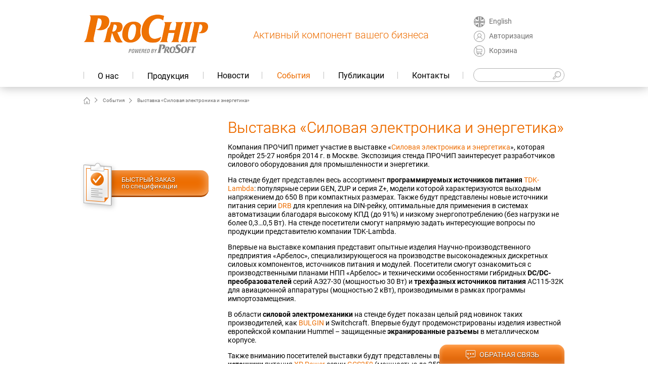

--- FILE ---
content_type: text/html; charset=UTF-8
request_url: https://www.prochip.ru/events/1590.html
body_size: 11881
content:
<!DOCTYPE html>
<html lang="en">
<head>
	<title>Выставка «Силовая электроника и энергетика»</title>
<meta name="yandex-verification" content="77b8505fee2c587d" />
<!-- Yandex.Metrika counter -->
<script type="text/javascript" >
   (function(m,e,t,r,i,k,a){m[i]=m[i]||function(){(m[i].a=m[i].a||[]).push(arguments)};
   m[i].l=1*new Date();k=e.createElement(t),a=e.getElementsByTagName(t)[0],k.async=1,k.src=r,a.parentNode.insertBefore(k,a)})
   (window, document, "script", "https://mc.yandex.ru/metrika/tag.js", "ym");

   ym(11806117, "init", {
        clickmap:true,
        trackLinks:true,
        accurateTrackBounce:true,
        webvisor:true
   });
</script>
<noscript><div><img src="https://mc.yandex.ru/watch/11806117" style="position:absolute; left:-9999px;" alt="" /></div></noscript>
<!-- /Yandex.Metrika counter -->
	<meta http-equiv="Content-Type" content="text/html; charset=UTF-8" />
<meta name="description" content="Выставка «Силовая электроника и энергетика»" />
<link href="/bitrix/cache/css/pc/inside/page_d4159c7ec38a948c7f0645c6e2edd790/page_d4159c7ec38a948c7f0645c6e2edd790_v1.css?1766067539401" type="text/css"  rel="stylesheet" />
<link href="/bitrix/cache/css/pc/inside/template_61daa676b54af0c23b99bdeb293188c8/template_61daa676b54af0c23b99bdeb293188c8_v1.css?17660657817412" type="text/css"  data-template-style="true" rel="stylesheet" />
<script>if(!window.BX)window.BX={};if(!window.BX.message)window.BX.message=function(mess){if(typeof mess==='object'){for(let i in mess) {BX.message[i]=mess[i];} return true;}};</script>
<script>(window.BX||top.BX).message({"JS_CORE_LOADING":"Загрузка...","JS_CORE_NO_DATA":"- Нет данных -","JS_CORE_WINDOW_CLOSE":"Закрыть","JS_CORE_WINDOW_EXPAND":"Развернуть","JS_CORE_WINDOW_NARROW":"Свернуть в окно","JS_CORE_WINDOW_SAVE":"Сохранить","JS_CORE_WINDOW_CANCEL":"Отменить","JS_CORE_WINDOW_CONTINUE":"Продолжить","JS_CORE_H":"ч","JS_CORE_M":"м","JS_CORE_S":"с","JSADM_AI_HIDE_EXTRA":"Скрыть лишние","JSADM_AI_ALL_NOTIF":"Показать все","JSADM_AUTH_REQ":"Требуется авторизация!","JS_CORE_WINDOW_AUTH":"Войти","JS_CORE_IMAGE_FULL":"Полный размер"});</script>

<script src="/bitrix/js/main/core/core.min.js?1759842614229643"></script>

<script>BX.Runtime.registerExtension({"name":"main.core","namespace":"BX","loaded":true});</script>
<script>BX.setJSList(["\/bitrix\/js\/main\/core\/core_ajax.js","\/bitrix\/js\/main\/core\/core_promise.js","\/bitrix\/js\/main\/polyfill\/promise\/js\/promise.js","\/bitrix\/js\/main\/loadext\/loadext.js","\/bitrix\/js\/main\/loadext\/extension.js","\/bitrix\/js\/main\/polyfill\/promise\/js\/promise.js","\/bitrix\/js\/main\/polyfill\/find\/js\/find.js","\/bitrix\/js\/main\/polyfill\/includes\/js\/includes.js","\/bitrix\/js\/main\/polyfill\/matches\/js\/matches.js","\/bitrix\/js\/ui\/polyfill\/closest\/js\/closest.js","\/bitrix\/js\/main\/polyfill\/fill\/main.polyfill.fill.js","\/bitrix\/js\/main\/polyfill\/find\/js\/find.js","\/bitrix\/js\/main\/polyfill\/matches\/js\/matches.js","\/bitrix\/js\/main\/polyfill\/core\/dist\/polyfill.bundle.js","\/bitrix\/js\/main\/core\/core.js","\/bitrix\/js\/main\/polyfill\/intersectionobserver\/js\/intersectionobserver.js","\/bitrix\/js\/main\/lazyload\/dist\/lazyload.bundle.js","\/bitrix\/js\/main\/polyfill\/core\/dist\/polyfill.bundle.js","\/bitrix\/js\/main\/parambag\/dist\/parambag.bundle.js"]);
</script>
<script>BX.Runtime.registerExtension({"name":"jquery","namespace":"window","loaded":true});</script>
<script>(window.BX||top.BX).message({"LANGUAGE_ID":"ru","FORMAT_DATE":"DD.MM.YYYY","FORMAT_DATETIME":"DD.MM.YYYY HH:MI:SS","COOKIE_PREFIX":"BITRIX_SM","SERVER_TZ_OFFSET":"10800","UTF_MODE":"Y","SITE_ID":"pc","SITE_DIR":"\/","USER_ID":"","SERVER_TIME":1770012095,"USER_TZ_OFFSET":0,"USER_TZ_AUTO":"Y","bitrix_sessid":"5324da2c8fbc2becfa5c814531139c8a"});</script>


<script src="https://moderate.cleantalk.org/ct-bot-detector-wrapper.js"></script>
<script src="/bitrix/js/main/jquery/jquery-1.12.4.min.js?166126158997163"></script>
<script>BX.setJSList(["\/local\/templates\/.default\/components\/bitrix\/menu\/mainmenu\/script.js"]);</script>
<script>BX.setCSSList(["\/local\/templates\/.default\/components\/bitrix\/news\/events\/bitrix\/news.detail\/.default\/style.css","\/local\/templates\/.default\/components\/bitrix\/menu\/mainmenu\/style.css","\/local\/templates\/.default\/components\/bitrix\/breadcrumb\/prochip\/style.css","\/local\/templates\/.default\/components\/bitrix\/menu\/leftmenu\/style.css","\/local\/templates\/.default\/components\/bitrix\/system.auth.form\/prochip\/style.css","\/local\/templates\/.default\/components\/bitrix\/form\/feedback\/bitrix\/form.result.new\/.default\/style.css"]);</script>
<script>
					(function () {
						"use strict";

						var counter = function ()
						{
							var cookie = (function (name) {
								var parts = ("; " + document.cookie).split("; " + name + "=");
								if (parts.length == 2) {
									try {return JSON.parse(decodeURIComponent(parts.pop().split(";").shift()));}
									catch (e) {}
								}
							})("BITRIX_CONVERSION_CONTEXT_pc");

							if (cookie && cookie.EXPIRE >= BX.message("SERVER_TIME"))
								return;

							var request = new XMLHttpRequest();
							request.open("POST", "/bitrix/tools/conversion/ajax_counter.php", true);
							request.setRequestHeader("Content-type", "application/x-www-form-urlencoded");
							request.send(
								"SITE_ID="+encodeURIComponent("pc")+
								"&sessid="+encodeURIComponent(BX.bitrix_sessid())+
								"&HTTP_REFERER="+encodeURIComponent(document.referrer)
							);
						};

						if (window.frameRequestStart === true)
							BX.addCustomEvent("onFrameDataReceived", counter);
						else
							BX.ready(counter);
					})();
				</script>



<script  src="/bitrix/cache/js/pc/inside/template_5ca1f79e7f63644999ce14414f93f22e/template_5ca1f79e7f63644999ce14414f93f22e_v1.js?1766065781940"></script>

	<meta http-equiv="X-UA-Compatible" content="IE=edge">
	<meta name="viewport" content="width=device-width, initial-scale=1, maximum-scale=1">

	<!--meta property="og:image" content="path/to/image.jpg" -->

	<link rel="shortcut icon" href="/img/favicon/favicon.ico" type="image/x-icon">
	<link rel="apple-touch-icon" href="/img/favicon/apple-touch-icon.png">
	<link rel="apple-touch-icon" sizes="72x72" href="/img/favicon/apple-touch-icon-72x72.png">
	<link rel="apple-touch-icon" sizes="114x114" href="/img/favicon/apple-touch-icon-114x114.png">
	
	<link rel="stylesheet" href="/css/main.css">
    </head>
<body>

	<!-- ***************************************************** -->
	<!-- HEADER -->
	<!-- ***************************************************** -->
 <header class="header">
		<div class="header__container container">
			<div class="header__top">
				<div class="header__logo">
					<figure class="header__logo-img">
						<a href="/"><img src="/img/logo.png" alt="ProChip"></a>
					</figure>
					<p class="header__logo-text">Активный компонент вашего бизнеса</p>
				</div>
				<ul class="header__links">
					<li>
												<a href="/en/">
							<i class="icon-eng"></i><span>English</span>
						</a>
											</li>
                    <li>
                    						<a href="#authorize" class="popup-with-move-anim">
							<i class="icon-authorize"></i><span>Авторизация</span>
						</a>
                                        </li>
					<li>
<a href="/personal/cart/">
<i class="icon-basket"></i><span>Корзина</span>
</a>

					</li>
				</ul>
			</div>
			<div class="header__bottom">
				<button class="header__button-menu"><span></span></button>
				<form action="/search/" class="header__search">
					<input type="text" name="q">
					<button type="submit"><i class="icon-loup"></i></button>
				</form>


<nav class="header__menu">
	<ul>

	
	
					<li class="has-submenu"><a href="/company/">О нас</a>
				<ul>
		
	
	
	
	
		
							<li><a href="/company/">О нас</a></li>
			
		
	
	
	
	
		
							<li><a href="/company/delivery/">Доставка продукции</a></li>
			
		
	
	
	
	
		
							<li><a href="/company/coordinates/">Наши координаты</a></li>
			
		
	
	
	
	
		
							<li><a href="/company/branches/">Представители в регионах</a></li>
			
		
	
	
			</ul></li>	
	
					<li class="has-submenu"><a href="/products/">Продукция</a>
				<ul>
		
	
	
	
	
		
							<li><a href="/products/specialoffers/">Спецпредложения</a></li>
			
		
	
	
			</ul></li>	
	
		
							<li><a href="/news/">Новости</a></li>
			
		
	
	
	
	
		
							<li class="current"><a href="/events/">События</a></li>
			
		
	
	
	
	
		
							<li><a href="/publications/">Публикации</a></li>
			
		
	
	
	
	
		
							<li><a href="/contacts/">Контакты</a></li>
			
		
	
	


	</ul>
</nav>
			</div>
		</div>
	</header>	<!-- ***************************************************** -->
	<!-- CONTENT -->
	<!-- ***************************************************** -->
	<div class="page">
		<div class="page__container container">
<nav class="page__breadcrumbs"><ul><li><a href="/"><i class="icon-home"></i></a></li><li><a href="/events/">События</a></li><li>Выставка «Силовая электроника и энергетика»</li></ul></nav>

			<div class="page__box">

				<!-- ***************************************************** -->
				<!-- ASIDE -->
				<!-- ***************************************************** -->
				<aside  class="page__aside">

					<!-- ***************************************************** -->
					<!-- ASIDE NAV -->
					<!-- ***************************************************** -->


					<!-- ***************************************************** -->
					<!-- ASIDE AD BANNER -->
					<!-- ***************************************************** -->
<div class="banner">
 <!--<a href="https://www.prochip.ru/products/brands/raystar/oled-displei/"><img src="/img/raystar-2022-224x301.gif" alt=""></a> <br> -->
 <br>
 <br>
	 <!-- <a href="/products/brands/interpoint/dc-dc-preobrazovateli-dlya-aviatsionno-kosmicheskikh-primeneniy-sootvetstvuyut-trebovaniyam-voennykh/seriya-msa-plus/"><img alt="msa-prochip.gif" src="/img/msa-prochip.gif"></a>--> <!--<object classid="clsid:d27cdb6e-ae6d-11cf-96b8-444553540000"
codebase="//download.macromedia.com/pub/shockwave/cabs/flash/swflash.cab#version=9,0,0,0"
width="500" height="300" align="middle">
 <param name="allowScriptAccess" value="sameDomain" />
	<param name="movie" value="/img/lumineq.swf" />
 <param name="quality" value="autohigh" />
 <param name="play" value="true" />
 <param name="loop" value="true" />
 <param name="bgcolor" value="#ffffff" />
<embed src="/img/lumineq.swf" quality="autohigh" bgcolor="#ffffff"
width="220" height="297" name="file" align="middle"
play="true" loop="true" allowScriptAccess="sameDomain"
type="application/x-shockwave-flash"
pluginspage="//www.macromedia.com/go/getflashplayer" />
</object> -->
</div>
 <br>
					<!-- ***************************************************** -->
					<!-- ASIDE LINKS -->
					<!-- ***************************************************** -->
					<div class="links">
<a class="links__item" href="/zakaz/"> <figure class="links__item-icon"> <img src="/img/icon-quickorder.png" alt=""> </figure> 
<span class="links__item-text">БЫСТРЫЙ ЗАКАЗ <br>
 по спецификации</span></a> 
<!--a href="/files/prochip-6.pdf" class="links__item"> <figure class="links__item-icon"> <img src="/img/icon-downloadcatalog.png" alt=""> </figure> <span class="links__item-text">СКАЧАТЬ КАТАЛОГ <br>
 pdf 21 MB</span></a-->					</div>




				</aside>

				<!-- ***************************************************** -->
				<!-- MAIN SECTIONS -->
				<!-- ***************************************************** -->
				<main class="page__main">

					<!-- ***************************************************** -->
					<!-- NEWS SECTION -->
					<!-- ***************************************************** -->
					<section class="section">
						<h1 class="title">Выставка «Силовая электроника и энергетика»</h1>
<div class="news-detail">
							<p>
	 Компания ПРОЧИП примет участие в выставке «<a href="http://www.power.primexpo.ru/">Силовая электроника и энергетика</a>», которая пройдет 25-27 ноября 2014 г. в Москве. Экспозиция стенда ПРОЧИП заинтересует разработчиков силового оборудования для промышленности и энергетики.
</p>
<p>
	 На стенде будет представлен весь ассортимент <strong>программируемых источников питания</strong>&nbsp;<a href="/products/brands/lambda/" onclick="window.open(this.href);return false;" onkeypress="window.open(this.href);return false;">TDK-Lambda</a>: популярные серии GEN, ZUP и серия Z+, модели которой характеризуются выходным напряжением до 650 В при компактных размерах. Также будут представлены новые источники питания серии <a href="/products/brands/lambda/378997/496019.html" onclick="window.open(this.href);return false;" onkeypress="window.open(this.href);return false;">DRB</a> для крепления на DIN-рейку, оптимальные для применения в системах автоматизации благодаря высокому КПД (до 91%) и низкому энергопотреблению (без нагрузки не более 0,3…0,5 Вт). На стенде посетители смогут напрямую задать интересующие вопросы по продукции представителю компании TDK-Lambda.
</p>
<p>
	 Впервые на выставке компания представит опытные изделия Научно-производственного предприятия «Арбелос», специализирующегося на производстве высоконадежных дискретных силовых компонентов, источников питания и модулей. Посетители смогут ознакомиться с производственными планами НПП «Арбелос» и техническими особенностями гибридных <strong>DC/DC-преобразователей</strong> серий АЭ27-30 (мощностью 30&nbsp;Вт) и <strong>трехфазных источников питания</strong> АС115-32К для авиационной аппаратуры (мощностью 2 кВт), производимыми в рамках программы импортозамещения.
</p>
<p>
	 В области <strong>силовой электромеханики</strong> на стенде будет показан целый ряд новинок таких производителей, как <a href="/products/brands/bulgin/" onclick="window.open(this.href);return false;" onkeypress="window.open(this.href);return false;">BULGIN</a> и Switchcraft. Впервые будут продемонстрированы изделия известной европейской компании Hummel – защищенные <strong>экранированные разъемы</strong> в металлическом корпусе.
</p>
<p>
	 Также вниманию посетителей выставки будут представлены высокоэффективные <strong>AC/DC-источники</strong> питания <a href="/products/brands/xp/" onclick="window.open(this.href);return false;" onkeypress="window.open(this.href);return false;">XP&nbsp;Power</a> серии <a href="/products/brands/xp/383513/478965.html" onclick="window.open(this.href);return false;" onkeypress="window.open(this.href);return false;">GCS250</a> (мощностью до 250 Вт и КПД до 93%) в различных конструктивных исполнениях, сертифицированные для применений в IT-решениях и медицинском оборудовании. В числе новинок XP&nbsp;Power – AC/DC-источники питания повышенной надежности <a href="/products/brands/xp/383513/495007.html" onclick="window.open(this.href);return false;" onkeypress="window.open(this.href);return false;">HHP650</a>, разработанные для применения в жестких условиях эксплуатации и подходящие для применений в наиболее требовательном промышленном оборудовании благодаря устойчивости к кратковременным провалам напряжения и способности выдерживать импульсные напряжения до 6 кВ.
</p>
<p>
	 Демонстрация ассортимента <strong>радиационно-стойких DC/DC-преобразователей</strong>&nbsp;<a href="/products/brands/interpoint/" onclick="window.open(this.href);return false;" onkeypress="window.open(this.href);return false;">Interpoint</a> (производства компании CRANE Aerospace &amp; Electronics) для применения в аппаратуре космических аппаратов приурочена к дате возобновления поставок этих изделий в Россию с начала декабря 2014 года. Согласно новым экспортным правилам, модели радиационно-стойких модулей со значением суммарной накопленной дозы 30 крад (Si) будут поставляться в Россию без необходимости оформления лицензии Министерства торговли США.
</p>
<p>
	 Кроме того, ПРОЧИП продемонстрирует <strong>магнитные сердечники</strong>&nbsp;<a href="/products/brands/micrometals/" onclick="window.open(this.href);return false;" onkeypress="window.open(this.href);return false;">Micrometals</a>, DC/DC-преобразователи и микросхемы <strong>светодиодных драйверов</strong>&nbsp;<a href="/products/brands/mps/" onclick="window.open(this.href);return false;" onkeypress="window.open(this.href);return false;">MPS</a> и <strong>полупроводниковые материалы</strong> – образцы структур на основе нитрида галлия (GaN) для применения в СВЧ-приборах и светодиодах.
</p>
<p>
 <strong>Место проведения выставки:</strong> Москва, 65-66 км МКАД, МВЦ «Крокус Экспо», павильон 2, зал 6, стенд D02.<br xmlns:xhtml="http://www.w3.org/1999/xhtml">
 <a href="http://maps.yandex.ru/-/CVvcNJ4Z" onclick="window.open(this.href);return false;" onkeypress="window.open(this.href);return false;">Посмотреть на карте</a>
</p>
<p>
 <strong>Время работы для посетителей:</strong> 25-26 ноября – с 10:00 до 18:00, 27 ноября – с 10:00 до 16:00.
</p>
<p>
	 Дополнительная информация и регистрация – <a href="http://power.primexpo.ru/ru/login?next=http%3A//www.power.primexpo.ru/ru/register" onclick="window.open(this.href);return false;" onkeypress="window.open(this.href);return false;">на сайте выставки</a>
</p>		<div style="clear:both"></div>
	<br />
	
		Город:&nbsp;
					Москва				<br />
	
		Дата начала:&nbsp;
					25.11.2014				<br />
	
		Дата окончания:&nbsp;
					27.11.2014				<br />
	</div><p><a href="/events/">Возврат к списку</a></p>

					</section>

				</main>
			</div>
		</div>
	</div>

	<!-- ***************************************************** -->
	<!-- FOOTER -->
	<!-- ***************************************************** -->
 <footer class="footer">
<div class="footer__container container">
	<div class="footer__box">
		<div class="footer__item footer__item_contacts">
			<h3 class="footer__item-title">Контаты</h3>
			<ul class="footer__item-list">
				<li> <a href="tel:+74952322522"> <i class="icon-phone"></i>+7 (495) 232-2522 </a> </li>
				<li> <a href="mailto:info@prochip.ru"> <i class="icon-email"></i>info@prochip.ru </a> </li>
			</ul>
		</div>
		<div class="footer__item footer__item_links">
			<h3 class="footer__item-title">Полезные ссылки</h3>
			<ul class="footer__item-list">
				<li> <a href="https://www.prosoft.ru/" target="_blank"> <i class="icon-link-small"></i>www.prosoft.ru </a> </li>
				<li> <a href="https://www.cta.ru/" target="_blank"> <i class="icon-link-small"></i>www.cta.ru </a> </li>
			</ul>
		</div>
		<div class="footer__item footer__item_copy">
 <a href="/sitemap/" class="footer__sitemap">Карта сайта</a> <a href="/policy/" class="footer__sitemap">Согласие на обработку персональных данных</a> <span class="footer__copy">© ProChip, 2004 – 2026</span>
		</div>
		<div class="footer__callback">
 <a href="#callback" class="popup-with-move-anim button"> <i class="icon-chat"></i>обратная связь </a>
		</div>
	</div>
</div>
 </footer>
<div class="hidden">
	 <!-- ***************************************************** --> <!-- AUTHORIZATION --> <!-- ***************************************************** --> <form  id="authorize" class="popup form my-mfp-slide-bottom zoom-anim-dialog" name="system_auth_form6zOYVN" method="post" action="/events/1590.html?login=yes">
	<h2 class="form__title title title_orange">Авторизация</h2>
			<input type="hidden" name="backurl" value="/events/1590.html" />
			<input type="hidden" name="AUTH_FORM" value="Y" />
	<input type="hidden" name="TYPE" value="AUTH" />
	<label class="form__field">
		<span>E-mail</span>
		<input type="text" name="USER_LOGIN" maxlength="50" value="" size="17" />
	</label>
	<label class="form__field">
		<span>Пароль</span>
		<input type="password" name="USER_PASSWORD" maxlength="50" size="17" autocomplete="off" />
	</label>
		<div class="form__box">
		<label class="form__check">
			<input type="checkbox" id="remember_me" name="USER_REMEMBER" value="Y">
			<span>Запомнить меня</span>
		</label>
		<div class="form__link">
			<a href="#recovery" class="popup-with-move-anim">Забыли пароль?</a>
		</div>
	</div>
	<div class="form__buttons">
		<button type="submit" class="button" name="Login" value="Войти">Вход</button>
		<a href="/auth/registr/" rel="nofollow" class="button">Регистрация</a>
	</div>
</form>

 <!-- ***************************************************** --> <!-- RECOVERY PASSWORD --> <!-- ***************************************************** --> 
<form id="recovery" class="popup form my-mfp-slide-bottom zoom-anim-dialog" name="bform" method="post" action="/events/1590.html?forgot_password=yes">
			<input type="hidden" name="backurl" value="/events/1590.html" />
		<input type="hidden" name="AUTH_FORM" value="Y">
	<input type="hidden" name="TYPE" value="SEND_PWD">
	
	
	<h2 class="form__title title title_orange">Восстановление пароля</h2>
	<p class="form__text">Введите ваш логин или e-mail</p>
	<label class="form__field">
		<span>Логин</span>
		<input type="text" name="USER_LOGIN" maxlength="50" value="" />
	</label>
	<label class="form__field">
		<span>E-Mail:</span>
		<input type="text" name="USER_EMAIL" maxlength="255" />
	</label>
		<div class="form__box">
		<input type="hidden" name="captcha_sid" value="02973d361310939efeed62a66d26c6d3" />
		<img src="/bitrix/tools/captcha.php?captcha_sid=02973d361310939efeed62a66d26c6d3" width="180" height="40" alt="CAPTCHA" />
		<span>Введите символы с картинки:</span></td>
		<input type="text" name="captcha_word" maxlength="50" value="" />
	</div>
		
	<div class="form__buttons">
		<button type="submit" class="button">Выслать</button>
	</div>
</form>
 <!-- ***************************************************** --> <!-- CALLBACK --> <!-- ***************************************************** -->
	<div id="callback" class="popup form my-mfp-slide-bottom zoom-anim-dialog">
		 <div id="comp_571c929bc7fbdf59d7ffefd835ce8dfd">
<form name="SIMPLE_FORM_1" action="/events/1590.html" method="POST" enctype="multipart/form-data"><input type="hidden" name="bxajaxid" id="bxajaxid_571c929bc7fbdf59d7ffefd835ce8dfd_8BACKi" value="571c929bc7fbdf59d7ffefd835ce8dfd" /><input type="hidden" name="AJAX_CALL" value="Y" /><script>
function _processform_8BACKi(){
	if (BX('bxajaxid_571c929bc7fbdf59d7ffefd835ce8dfd_8BACKi'))
	{
		var obForm = BX('bxajaxid_571c929bc7fbdf59d7ffefd835ce8dfd_8BACKi').form;
		BX.bind(obForm, 'submit', function() {BX.ajax.submitComponentForm(this, 'comp_571c929bc7fbdf59d7ffefd835ce8dfd', true)});
	}
	BX.removeCustomEvent('onAjaxSuccess', _processform_8BACKi);
}
if (BX('bxajaxid_571c929bc7fbdf59d7ffefd835ce8dfd_8BACKi'))
	_processform_8BACKi();
else
	BX.addCustomEvent('onAjaxSuccess', _processform_8BACKi);
</script><input type="hidden" name="sessid" id="sessid_5" value="5324da2c8fbc2becfa5c814531139c8a" /><input type="hidden" name="WEB_FORM_ID" value="1" /><h2 class="form__title title title_orange">Форма обратной связи</h2>														<fieldset class="form__switch">
																			<label>
								<input type="radio" checked name="form_radio_SIMPLE_QUESTION_739" value="1">
								<span>технический вопрос</span>
							</label>
																																		<label>
								<input type="radio" name="form_radio_SIMPLE_QUESTION_739" value="2">
								<span>общий вопрос</span>
							</label>
												</fieldset>
																									<label class="form__field form__field_required">
							<span>Сообщение</span>
							<textarea rows="0"name="form_textarea_3"  required></textarea>
						</label>
																			<label class="form__field form__field_required">
							<span>Ф.И.О.</span>
							<input type="text" name="form_text_4"  value="" required>
						</label>
																			<label class="form__field form__field_required">
							<span>Компания</span>
							<input type="text" name="form_text_5"  value="" required>
						</label>
																			<label class="form__field form__field_required">
							<span>Должность</span>
							<input type="text" name="form_text_6"  value="" required>
						</label>
																			<label class="form__field form__field_required">
							<span>E-mail</span>
							<input type="text" name="form_email_7"  value="" required>
						</label>
																			<label class="form__field form__field_required">
							<span>Телефон</span>
							<input type="tel" name="form_text_8"  value="" required pattern="\+?[0-9]{1,3}\(?[0-9]{3}\)?[\s\-0-9]{6,}">
						</label>
																			<div class="form__item form__item_border">
							<label class="form__check">
								<input type="checkbox" id="9" name="form_checkbox_SIMPLE_QUESTION_674[]" value="9">
								<span>Я согласен на обработку моих <a href="/policy/" target="_blank">персональных данных</a> в объеме содержащихся в анкете данных для получения дополнительной информации</span>
							</label>
						</div>
																		<div class="form__item form__item_border">
				<div class="form__captcha">
					<div class="form__captcha-question">
						<div class="form__captcha-question-img">
							<img src="/bitrix/tools/captcha.php?captcha_sid=05750a13d0fba7a9d98fe95c2a866bfb" width="180" height="40" />
						</div>
					</div>
					<label class="form__captcha-answer">
						<span>Введите код с картинки</span>
						<input type="text" name="captcha_word" size="30" maxlength="50" value="" class="inputtext" required />
						<input type="hidden" name="captcha_sid" value="05750a13d0fba7a9d98fe95c2a866bfb" />
					</label>
				</div>
			</div>
					<div class="form__buttons">
				<p class="form__attention">Все поля обязательны для заполнения</p>
				<input type="hidden" name="web_form_apply" value="Y" />
				<button type="submit" class="button" name="web_form_submit">отправить</button>
			</div>
		</form>


</div>	</div>
</div>
	<!-- Load Scripts Start -->
	<script src="/js/libs.js" defer></script>
	<script src="/js/common.js" defer></script>
	<!-- Load Scripts End -->

<!-- CLEANTALK template addon -->
<!--'start_frame_cache_cleantalk_frame'--><script data-skip-moving = 'true'>
                    var ct_checkjs_val = '36dc056983f03f155cc6906a5003290f', ct_date = new Date();

                    function ctSetCookie(c_name, value) {
                        document.cookie = c_name + '=' + encodeURIComponent(value) + '; path=/';
                    }

                    ctSetCookie('ct_ps_timestamp', Math.floor(new Date().getTime()/1000));
                    ctSetCookie('ct_fkp_timestamp', '0');
                    ctSetCookie('ct_timezone', '0');

                    ct_attach_event_handler(window, 'DOMContentLoaded', ct_ready);

                    setTimeout(function(){
                        ctSetCookie('ct_timezone', ct_date.getTimezoneOffset()/60*(-1));
                        ctSetCookie('ct_checkjs', ct_checkjs_val);  
                    },1000);

                    /* Writing first key press timestamp */
                    var ctFunctionFirstKey = function output(event){
                        var KeyTimestamp = Math.floor(new Date().getTime()/1000);
                        ctSetCookie('ct_fkp_timestamp', KeyTimestamp);
                        ctKeyStopStopListening();
                    }

                    /* Stop key listening function */
                    function ctKeyStopStopListening(){
                        if(typeof window.addEventListener == 'function'){
                            window.removeEventListener('mousedown', ctFunctionFirstKey);
                            window.removeEventListener('keydown', ctFunctionFirstKey);
                        }else{
                            window.detachEvent('mousedown', ctFunctionFirstKey);
                            window.detachEvent('keydown', ctFunctionFirstKey);
                        }
                    }

                    if(typeof window.addEventListener == 'function'){
                        window.addEventListener('mousedown', ctFunctionFirstKey);
                        window.addEventListener('keydown', ctFunctionFirstKey);
                    }else{
                        window.attachEvent('mousedown', ctFunctionFirstKey);
                        window.attachEvent('keydown', ctFunctionFirstKey);
                    }
                    /* Ready function */
                    function ct_ready(){
                      ctSetCookie('ct_visible_fields', 0);
                      ctSetCookie('ct_visible_fields_count', 0);
                      setTimeout(function(){
                        for(var i = 0; i < document.forms.length; i++){
                            var form = document.forms[i];
                            if (form.action.toString().indexOf('/auth/?forgot_password') !== -1)  {
                                continue;
                            }
                            form.onsubmit_prev = form.onsubmit;
                            form.onsubmit = function(event){

                                /* Get only fields */
                                var elements = [];
                                for(var key in this.elements){
                                  if(!isNaN(+key))
                                    elements[key] = this.elements[key];
                                }

                                /* Filter fields */
                                elements = elements.filter(function(elem){

                                    var pass = true;

                                    /* Filter fields */
                                    if( getComputedStyle(elem).display    === 'none' ||   // hidden
                                        getComputedStyle(elem).visibility === 'hidden' || // hidden
                                        getComputedStyle(elem).opacity    === '0' ||      // hidden
                                        elem.getAttribute('type')         === 'hidden' || // type == hidden
                                        elem.getAttribute('type')         === 'submit' || // type == submit
                                        elem.value                        === ''       || // empty value
                                        elem.getAttribute('name')         === null
                                    ){
                                    return false;
                                    }

                                    /* Filter elements with same names for type == radio */
                                    if(elem.getAttribute('type') === 'radio'){
                                        elements.forEach(function(el, j, els){
                                        if(elem.getAttribute('name') === el.getAttribute('name')){
                                            pass = false;
                                            return;
                                        }
                                    });
                                }

                                return true;
                            });

                            /* Visible fields count */
                            var visible_fields_count = elements.length;

                            /* Visible fields */
                            var visible_fields = '';
                            elements.forEach(function(elem, i, elements){
                              visible_fields += ' ' + elem.getAttribute('name');
                            });
                            visible_fields = visible_fields.trim();

                            ctSetCookie('ct_visible_fields', visible_fields);
                            ctSetCookie('ct_visible_fields_count', visible_fields_count);

                            /* Call previous submit action */
                            if(event.target.onsubmit_prev instanceof Function){
                              setTimeout(function(){
                                event.target.onsubmit_prev.call(event.target, event);
                              }, 500);
                            }
                          };
                        }
                      }, 1000);
                    }

                    function ct_attach_event_handler(elem, event, callback){
                      if(typeof window.addEventListener === 'function') elem.addEventListener(event, callback);
                      else                                              elem.attachEvent(event, callback);
                    }

                    function ct_remove_event_handler(elem, event, callback){
                      if(typeof window.removeEventListener === 'function') elem.removeEventListener(event, callback);
                      else                                                 elem.detachEvent(event, callback);
                    }
                    
                    if(typeof jQuery !== 'undefined') {

            /* Capturing responses and output block message for unknown AJAX forms */
            jQuery(document).ajaxComplete(function (event, xhr, settings) {
              if (xhr.responseText && xhr.responseText.indexOf('"apbct') !== -1) {
                try {
                  var response = JSON.parse(xhr.responseText);
                  if (typeof response.apbct !== 'undefined') {
                    response = response.apbct;
                    if (response.blocked) {
                      alert(response.comment);
                      if(+response.stop_script == 1)
                        window.stop();
                    }
                  }                  
                } catch (e) {
                  return;
                }

              }
            });
            
          }
                    </script><!--'end_frame_cache_cleantalk_frame'--><!-- /CLEANTALK template addon -->
</body>
</html>

--- FILE ---
content_type: text/css
request_url: https://www.prochip.ru/bitrix/cache/css/pc/inside/page_d4159c7ec38a948c7f0645c6e2edd790/page_d4159c7ec38a948c7f0645c6e2edd790_v1.css?1766067539401
body_size: 107
content:


/* Start:/local/templates/.default/components/bitrix/news/events/bitrix/news.detail/.default/style.css?1543573782155*/
div.news-detail
{
	word-wrap: break-word;
}
div.news-detail img.detail_picture
{
	float:left;
	margin:0 8px 6px 1px;
}
.news-date-time
{
	color:#486DAA;
}

/* End */
/* /local/templates/.default/components/bitrix/news/events/bitrix/news.detail/.default/style.css?1543573782155 */


--- FILE ---
content_type: application/javascript
request_url: https://www.prochip.ru/bitrix/cache/js/pc/inside/template_5ca1f79e7f63644999ce14414f93f22e/template_5ca1f79e7f63644999ce14414f93f22e_v1.js?1766065781940
body_size: 326
content:

; /* Start:"a:4:{s:4:"full";s:85:"/local/templates/.default/components/bitrix/menu/mainmenu/script.min.js?1543573781407";s:6:"source";s:67:"/local/templates/.default/components/bitrix/menu/mainmenu/script.js";s:3:"min";s:71:"/local/templates/.default/components/bitrix/menu/mainmenu/script.min.js";s:3:"map";s:71:"/local/templates/.default/components/bitrix/menu/mainmenu/script.map.js";}"*/
var jshover=function(){var e=document.getElementById("horizontal-multilevel-menu");if(!e)return;var t=e.getElementsByTagName("li");for(var n=0;n<t.length;n++){t[n].onmouseover=function(){this.className+=" jshover"};t[n].onmouseout=function(){this.className=this.className.replace(new RegExp(" jshover\\b"),"")}}};if(window.attachEvent)window.attachEvent("onload",jshover);
/* End */
;; /* /local/templates/.default/components/bitrix/menu/mainmenu/script.min.js?1543573781407*/

//# sourceMappingURL=template_5ca1f79e7f63644999ce14414f93f22e.map.js

--- FILE ---
content_type: application/javascript
request_url: https://www.prochip.ru/js/common.js
body_size: 5047
content:
$(function() {

    'use strict';

    /*******************************************************/
    //VARS
    /*******************************************************/
    var $window = $(window),
        $html = $('html'),
        $body = $('body'),
        w = $window.width();


    /*******************************************************/
    //MENU MOBILE
    /*******************************************************/
    var $headerMenu = $('.header__menu'),
        $headerButtonMenu = $('.header__button-menu');
    $headerButtonMenu.click(function() {
        $(this).toggleClass('active');
        $headerMenu.slideToggle(200);
    });

    /*******************************************************/
    //SUBMENU MOBILE
    /*******************************************************/
    $headerMenu.find('.has-submenu a').click(function(e) {
        w = $window.width();
        if ( w <= 768 ) {
            var $this = $(this),
                $ul = $this.next('ul'),
                $li = $this.closest('li');
            if ( !$li.hasClass('active') ) {
                e.preventDefault();
                $ul.slideDown(200);
                $li.addClass('active').siblings().removeClass('active').find('ul').slideUp(200);
            }
        }
    });

    $window.resize(function() {
        $headerButtonMenu.removeClass('active');
        $headerMenu.removeAttr('style').find('ul, li').removeAttr('style').removeClass('active');
    });

    //*****************************************************//
    //DIRECTORY SWITCH
    //*****************************************************//

    $('.directory').each(function() {
        if ( $(this).find('.directory__tab').length && $(this).find('.directory__switch').length ) {
            $(this).find('.directory__tab').not(':first').hide();
            $(this).find('.directory__switch').on('click', 'button:not(.active)', function() {
                $(this).addClass('active').siblings().removeClass('active').closest('.directory').find('.directory__tab').slideUp(200).eq($(this).index()).slideDown(200);
            }).find('button').first().addClass('active');
        }
    });

    /*******************************************************/
    //RECENT SLIDER
    /*******************************************************/
    $('.recent').addClass('owl-carousel').owlCarousel({
        loop: true,
        nav: true,
        navText: '',
        autoplay: true,
        autoplayTimeout: 5000,
        smartSpeed: 300,
        responsiveClass: true,
        responsive: {
            0: {
                items: 1
            },
            361: {
                items: 2
            },
            641: {
                items: 3
            }
        },
        onInitialized: function() {
            $('.recent .owl-next').before($('.recent .owl-dots'));
        }
    });

    /*******************************************************/
    //ABOUT READ MORE
    /*******************************************************/
    $('.showmore').each(function() {
        if ($(this).children().length > 0) {
        var m = $(this).children().first();


        console.log($(m));
        //$(this).children().not(':first').hide();
        $(this).children().slice(2).hide();
        $(this).after('<div class="showmore-button"><button type="button">подробнее</button></div>');
        $('.showmore-button').on('click', 'button', function() {
            if ( $(this).hasClass('active') ) {
                $(this).removeClass('active').text('подробнее').closest('.showmore-button').prev('.showmore').children().not(':first').slideUp(200);
            } else {
                $(this).addClass('active').text('свернуть').closest('.showmore-button').prev('.showmore').children().not(':first').slideDown(200);
            }
        });

        }
    });

    /*******************************************************/
    //POPUP
    /*******************************************************/
    $('.popup-with-move-anim').on('click',function() {
        if ($(this).data('name')) {
            var form = $(this).attr('href');
            $(form).find('input[type="radio"][value="2"]').click();
            $(form).find('textarea[name="form_textarea_3"]').text($(this).data('name'));
        }
    });
    
    
    $('.popup-with-move-anim').magnificPopup({
        type: 'inline',
        fixedContentPos: false,
        fixedBgPos: true,
        overflowY: 'auto',
        closeBtnInside: true,
        preloader: false,
        midClick: true,
        removalDelay: 300,
        mainClass: 'my-mfp-slide-bottom'
    });

    /*******************************************************/
    //GALLERY POPUP
    /*******************************************************/

    $('.gallery').magnificPopup({
		delegate: 'a',
		type: 'image',
		gallery: {
			enabled: true,
			navigateByImgClick: true,
			preload: [0,1]
		}
	});

    /*******************************************************/
    //accordion
    /*******************************************************/
     $('.accordion').each(function() {
        var $this = $(this);
        if ( $this.children('.accordion__box').length ) {
            $this.prepend('<button type="button" class="accordion__button"></button>');
        }
        ($this.hasClass('current') || $this.find('.current').length) ? $this.addClass('active') : $this.children('.accordion__box').hide();
    }).on('click', '.accordion__button', function(e) {
        e.stopPropagation();
        var $this = $(this);
        $this.closest('.accordion').hasClass('active') ? $this.closest('.accordion').removeClass('active').children('.accordion__box').slideUp(200) : $this.closest('.accordion').addClass('active').children('.accordion__box').slideDown(200).end().siblings().removeClass('active').children('.accordion__box').slideUp(200);
    });

    /*******************************************************/
    //CUSTOM input[type=file]
    /*******************************************************/

    $(document).on('click', '.form__field-file button', function() {
        $(this).siblings('input[type=file]').trigger('click');
    }).on('change', '.form__field-file input[type=file]', function() {
        $(this).siblings('input[type=text]').val($(this).val().replace(/.*(\/|\\)/, ''));
    });

    /*******************************************************/
    //NAV TABS
    /*******************************************************/

    $('.nav').each(function() {
        if ( $(this).find('.nav__tab').length && $(this).find('.nav__buttons').length ) {
            if ( $(this).find('.nav__tab .current').length ) {
                $(this).find('.nav__tab').each(function() {
                    $(this).find('.current').length ? $(this).addClass('active') : $(this).hide();
                });
            } else {
                $(this).find('.nav__tab').first('.nav__tab').addClass('active').siblings('.nav__tab').hide();
            }

            if (  $('.catalog-tab').length ) {
                 $('.catalog-tab').eq($(this).find('.nav__tab.active').index('.nav__tab')).show().siblings('.catalog-tab').hide();
            }
            $(this).find('.nav__buttons').on('click', 'button:not(.active)', function() {
                $(this).addClass('active').siblings().removeClass('active').closest('.nav').find('.nav__tab').slideUp(200).eq($(this).index()).slideDown(200);
                if (  $('.catalog-tab').length ) {
                     $('.catalog-tab').eq($(this).index()).slideDown(200).siblings('.catalog-tab').slideUp(200);
                }
            }).find('button').eq($(this).find('.nav__tab.active').index('.nav__tab')).addClass('active');
        }
    });



    /*******************************************************/
    //REMOVE PRODUCT FROM BASKET
    /*******************************************************/

    $('#basket_items').on('click','.basket-table__delete-button', function() {
        if (!!$(this).data('id')) {
            var row = $(this);
            $.get( window.location.href, {'basketAction' : 'delete', 'id' : $(this).data('id')}, function( data ) {
                row.closest('.basket-table__row').remove();
            });
        }
        if (!!$(this).data('cid')) {
            delfrombasket($(this).data('cid'));
            $(this).closest('.basket-table__row').remove();
        }
    });

    $('.basket-form__add-button').on('click', function(e) {
        e.preventDefault();
        var pos = $(this).siblings('.basket-form__add-input');
        if (pos.val() != '') {
            var cid = add2basket(pos.val());
            $('#basket_items').append(
                '<tr class="basket-table__row">'+
            		'<td class="basket-table__number"></td>'+
            		'<td class="basket-table__name">'+pos.val()+'</td>'+
            		'<td class="basket-table__quantity">'+
            			'<input type="text" class="basket-table__quantity-input-c" name="quantity-input_add['+cid+']" data-cid="'+cid+'" value="1">'+
            		'</td>'+
            		'<td class="basket-table__unit"></td>'+
            		'<td class="basket-table__delete">'+
            			'<button type="button" class="basket-table__delete-button" data-cid="'+cid+'">×</button>'+
            		'</td>'+
            	'</tr>'
            );
            pos.val('');
        }
    });

    $("#basket_items").on('change','.basket-table__quantity-input',function() {
        var postData = {
            'sessid' : BX.bitrix_sessid(),
            'site_id' : BX.message('SITE_ID'),
            'action_var' : 'basketAction',
            'basketAction' : 'recalculate',
            'select_props': 'NAME,DELETE,PROPERTY_ARTNUMBER_VALUE,QUANTITY,PRICE',
            'offers_props' : '',
            'quantity_float' : 'N',
            'price_vat_show_value' : 'N',
            'hide_coupon': 'N',
            'use_prepayment' : 'N'
        };
        postData[$(this).attr('name')] = $(this).val();
        $.post( '/bitrix/components/bitrix/sale.basket.basket/ajax.php', postData);
    });
    /*******************************************************/
    // ADDTIONAL BASKET FUNCTIONS FOR WORK WITH COOKIE
    /*******************************************************/    
    function add2basket(itemname) {
        var item = {name: itemname, quantity: 1}
        var basket = getBasket('BasketProducts');
        basket.index += 1;
        basket.items[basket['index']] = item;
        setBasket('BasketProducts',basket);
        return basket.index;
    }
    function delfrombasket(itemid){
        var basket = getBasket('BasketProducts');
        delete basket.items[itemid];
        setBasket('BasketProducts',basket);
    }
    function getBasket(name) {
        var matches = document.cookie.match(new RegExp(
            "(?:^|; )" + name.replace(/([\.$?*|{}\(\)\[\]\\\/\+^])/g, '\\$1') + "=([^;]*)"
        ));
        return matches ? JSON.parse(decodeURIComponent(matches[1])) : {index: 0, items: {}};
    }
    function setBasket(name,basket) {
        var date = new Date(new Date().getTime() + (365 * 24 * 60 * 60 * 1000));
        document.cookie = name+"="+JSON.stringify(basket)+"; path=/; expires=" + date.toUTCString();
    }
    $('#basket_items').on('change','.basket-table__quantity-input-c',function() {
        var basket = getBasket('BasketProducts');
        basket.items[$(this).data('cid')]['quantity'] = $(this).val();
        setBasket('BasketProducts',basket);
    });
    /*******************************************************/
    // SALE ORDER AJAX
    /*******************************************************/   
    $('#bx-soa-order-form').on('submit', function(e) {
        e.preventDefault();
        var form = $(this);
        $.post(form.attr('action'), form.serialize(), function(data){
            if (data.order['ID']) {
                $('.section').html("<h1 class='title'>Заказ оформлен</h1><p>Благодарим за оформление заказа № " + data.order['ID'] + "!</p><p>Менеджер свяжется с Вами в ближайшее время.</p>");
            } else {
                $('.section').html(data.order['ERROR']['MAIN']);
            }
        }, 'json');
        return false;
    });
    
    /*******************************************************/
    //VISUAL EXAMPLE OF INTERACTION OF THE ORDER FORM
    /*******************************************************/
    $('.card-info__table-button').on('click', '.card-info__table-button-order', function(e) {
        e.stopPropagation();
        if ( !$(this).closest('.card-info__table-button').children('.card-info__order').length ) {
            var cardInfoOrderMarkup =
            '<div class="card-info__order">'
                +'<button type="button" class="card-info__order-close">×</button>'
                +'<div class="card-info__order-title">Введите количество товара:</div>'
                +'<form class="card-info__order-form">'
                    +'<input name="quantity" type="text" value="1" class="card-info__order-input">'
                    +'<input name="id" type="hidden" value="'+$(this).data('id')+'" class="card-info__order-input">'
                    +'<input name="action" type="hidden" value="ADD2BASKET">'
                    +'<input name="ajax_basket" type="hidden" value="Y">'
                    +'<button type="submit" class="card-info__order-button button">добавить</button>'
                +'</form>'
            +'</div>';
            $(this).closest('.card-info__table').find('.card-info__order').remove();
            $(this).closest('.card-info__table-button').prepend(cardInfoOrderMarkup);

        }

        $(this).prev('.card-info__order').on('click', '.card-info__order-button', function(e) {
            e.preventDefault();
            var target = this;
            $.get( window.location.href, $(this).parents('form').serialize(), function( data ) {
            var cardInfoSuccessMarkup =
                '<div class="card-info__succsess">'
                    +'<button type="button" class="card-info__succsess-close">×</button>'
                    +'<div class="card-info__succsess-title">Товар добавлен в <a href="/personal/cart/">корзину</a></div>'
                    +'<button type="button" class="card-info__succsess-button-close button">закрыть</button>'
                +'</div>';
                $(target).closest('.card-info__table-button').prepend(cardInfoSuccessMarkup);
                $(target).closest('.card-info__table-button').children('.card-info__succsess').on('click', '.card-info__succsess-close, .card-info__succsess-button-close', function() {
                    $(this).closest('.card-info__succsess').remove();
                });
                $(target).closest('.card-info__order').remove();
            },'json');
        });
        $(this).prev('.card-info__order').on('click', '.card-info__order-close', function() {
            $(this).closest('.card-info__order').remove();
        });

    });

    $(document).on('click', function(e) {
        if ( !$(e.target).closest('.card-info__succsess, .card-info__order').length ) {
            $('.card-info__succsess, .card-info__order').remove();
        } else {
            return
        }
        e.stopPropagation();
    });


    /*******************************************************/
    //VISUAL EXAMPLE OF INTERACTION OF THE PRIVATE OFFICE FORM
    /*******************************************************/

    /*$('.private').on('submit', function(e) {
        e.preventDefault();
        $(this).find('.form__field-disabled input').attr('disabled', true).end().find('.private__submit').hide().end().next('.private-buttons').show();
    });*/

    $('.private-buttons').on('click', '.private-buttons__change', function() {
        $(this).closest('.private-buttons').hide().prev('.private').find('.form__field-disabled input').attr('disabled', false).end().find('.private__submit').show();
    });

    $('.authorize').on('submit', function(e) {
        e.preventDefault();
        var $form = $(this);
        $.post($form.attr('action'), $form.serialize(), function(data){
            $('input', $form).removeAttr('disabled');
            if (data.type == 'error') {
                alert(data.message);
            } else {
                window.location = window.location;
            }
        }, 'json');
        return false;
    });
});


Share = {
	vkontakte: function(purl, ptitle, text, pimg) {
		url  = 'http://vkontakte.ru/share.php?';
		url += 'url='          + encodeURIComponent(purl);
		if (ptitle) {
			url += '&title='       + encodeURIComponent(ptitle);
		}
		if (text) {
			url += '&description=' + encodeURIComponent(text);
		}
		if (pimg) {			
			url += '&image='       + encodeURIComponent(pimg);
		}
		url += '&noparse=true';
		Share.popup(url);
	},
	facebook: function(purl, ptitle, text, pimg) {
		url  = 'http://www.facebook.com/sharer.php?s=100';
		if (ptitle) {
			url += '&p[title]='     + encodeURIComponent(ptitle);
		}
		if (text) {
			url += '&p[summary]='   + encodeURIComponent(text);
		}
		if (purl) {
			url += '&p[url]='       + encodeURIComponent(purl);
		}
		if (pimg) {
			url += '&p[images][0]=' + encodeURIComponent(pimg);
		}
		Share.popup(url);
	},
	twitter: function(purl, ptitle) {
		url  = 'http://twitter.com/share?';
		if (ptitle) {
			url += 'text='      + encodeURIComponent(ptitle);
		}
		if (purl) {
			url += '&url='      + encodeURIComponent(purl);
			url += '&counturl=' + encodeURIComponent(purl);
		}
		Share.popup(url);
	},
	gg: function (purl) {
		url = 'https://plus.google.com/share?url='
			+ encodeURIComponent(purl);
		Share.popup(url);
	},
	li: function(purl, ptitle, text) {
		url = 'http://www.linkedin.com/shareArticle?mini=true';
		if (purl) {
			url += '&url='       + encodeURIComponent(purl);
		}
		if (ptitle) {
			url += '&title='     + encodeURIComponent(ptitle)
		}
		if (text) {
			url += '&summary='   + encodeURIComponent(text);
		}
		Share.popup(url);
	},
	popup: function(url) {
		window.open(url,'','toolbar=0,status=0,width=626,height=436');
		return false;
	}
};